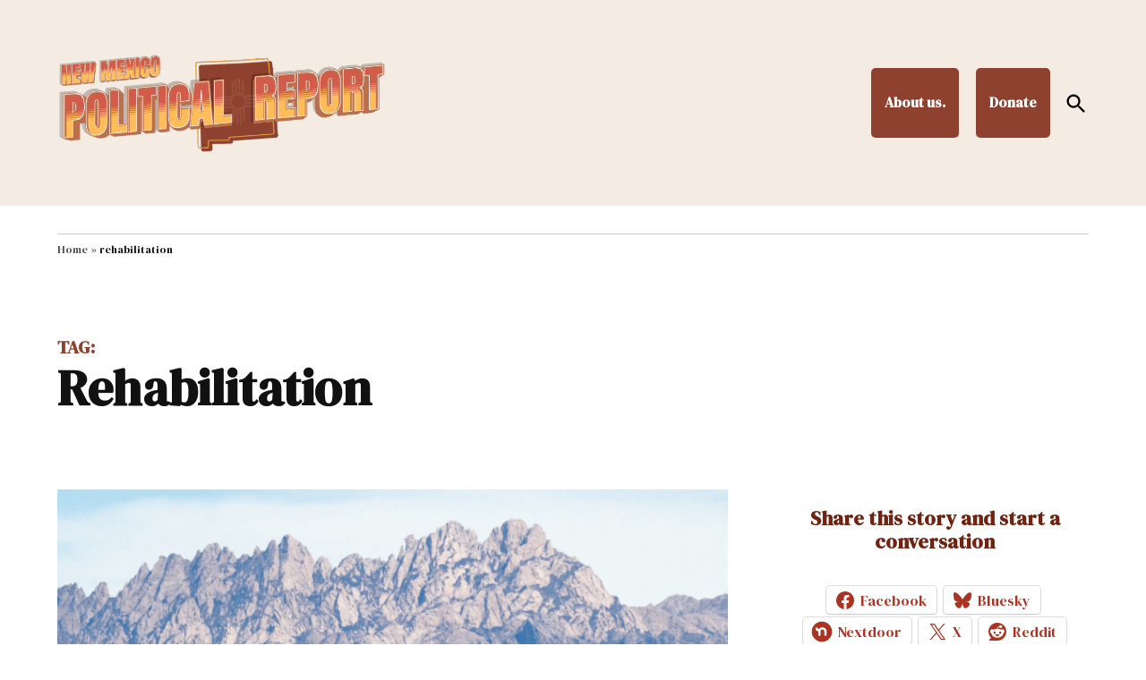

--- FILE ---
content_type: application/javascript; charset=UTF-8
request_url: https://nmpoliticalreport.com/wp-content/plugins/newspack-popups/dist/view.js?ver=1744588877
body_size: 1707
content:
(()=>{"use strict";const e=(e,t,n={})=>!(!newspackPopupsData||!newspackPopupsData[t])&&{...newspackPopupsData[t],...n,action:e},t=(e,t="np_prompt_interaction")=>{"function"==typeof gtag&&e&&gtag("event",t,e)},n=e=>{const t=e.split("_");return parseInt(t[t.length-1])},s=e=>{const t=e.currentTarget.closest(".newspack-lightbox");t&&t.contains(e.currentTarget)&&(t.style.display="none"),t.overlayId&&window.newspackReaderActivation?.overlays&&window.newspackReaderActivation.overlays.remove(t.overlayId),e.preventDefault()},r=(e,t)=>{newspack_popups_view.debug&&(window.newspack_popups_debug=window.newspack_popups_debug||{},window.newspack_popups_debug[e]=t)};function o(e){return e?window.newspackPopupsCriteria.criteria[e]:window.newspackPopupsCriteria.criteria}window.newspackPopupsCriteria=window.newspackPopupsCriteria||{criteria:{}},window.newspackPopupsCriteria.criteria=window.newspackPopupsCriteria.criteria||{};const a=864e5,i={day:a,week:7*a,month:30*a},c=e=>{for(const t of e){const e=o(t.criteria_id);if(e&&!e.matches(t))return!1}return!0},p=(e,t=null)=>{const n=((e=null)=>{e||(e=window.location.search);const t=new URLSearchParams(e);return t.get("view_as")?t.get("view_as").split(";").reduce(((e,t)=>{const n=t.split(":");return 1===n.length?e[n[0]]=!0:e[n[0]]=n[1],e}),{}):null})(t);if(n?.segment)return n.segment;const s=[];for(const t in e)c(e[t].criteria)&&s.push({id:t,priority:e[t].priority});return s.length?(s.sort(((e,t)=>e.priority-t.priority)),s[0].id):null},u=(e,t,s,o=null)=>{const a=e.getAttribute("id");let c=!0;const p=[],u={element:e},d=e.getAttribute("data-suppression");if(!0===o||!1===o)u.override=!0,o||(c=!1,p.push("Prompt suppressed by override."));else if(d){const e=s.store.get("utm_source")||[],t=new URLSearchParams(window.location.search).get("utm_source");let n=!1;-1<e.indexOf(d)&&(n=!0),n||d!==t||(n=!0,s.store.set("utm_source",[...e,t])),n&&(p.push(`Prompt suppressed by utm_source=${d}.`),c=!1)}else if(s){const[r,o,u,d]=e.getAttribute("data-frequency").split(","),l=s.store.get("pageviews");if(l[d]){const e=l[d].count||0;e<=parseInt(r)&&(p.push(`Prompt displayed starting at pageview ${parseInt(r)+1}. Reader has only ${e} pageviews.`),c=!1),0<o&&0<Math.max(0,e-(parseInt(r)+1))%(parseInt(o)+1)&&(p.push(`Prompt displayed once every ${parseInt(o)+1} pageviews.`),c=!1);const t=n(a),w=(s.getActivities("prompt_seen")||[]).filter((e=>e.data?.prompt_id===t&&i[d]>Date.now()-e.timestamp));0<parseInt(u)&&w.length>=parseInt(u)&&(p.push(`Prompt already displayed the max of ${u} times.`),c=!1)}const w=e.getAttribute("data-segments")?e.getAttribute("data-segments").split(","):null;w&&0>w.indexOf(t)&&(p.push("Reader does not match prompt’s assigned segments."),c=!1)}return u.displayed=c,0<p.length&&(u.suppression=p),r(a,u),c},d=e=>{let t;const n=new IntersectionObserver((s=>{s.forEach((s=>{s.isIntersecting?t||(t=setTimeout((()=>{e(),n.unobserve(s.target)}),250)):t&&(clearTimeout(t),t=!1)}))}),{threshold:.5});return n};function l(e){"undefined"!=typeof document&&("complete"!==document.readyState&&"interactive"!==document.readyState?document.addEventListener("DOMContentLoaded",e):e())}const w=e=>{const t=(t=null)=>{const o=newspack_popups_view?.segments||{},a=p(o);let c;r("matchingSegment",a),t&&(e=>{const t=Date.now(),n={day:{count:0,start:t},week:{count:0,start:t},month:{count:0,start:t},...e.store.get("pageviews")||{}};let s;document.body.classList.forEach((e=>{0===e.indexOf("page-id-")&&(s=parseInt(e.replace("page-id-","")))})),s&&parseInt(newspack_popups_view?.donor_landing_page)===s&&e.store.set("is_donor",!0);for(const e in n)i[e]<t-n[e].start&&(n[e].count=0,n[e].start=t),n[e].count++;e.store.set("pageviews",n)})(t),e.forEach((e=>{const r=e.getAttribute("id"),i=e.classList.contains("newspack-lightbox"),l=((e,t=!1,n=!1,s=null)=>e===((e=null)=>{e||(e=window.location.search);const t=new URLSearchParams(e);return t.get("pid")?parseInt(t.get("pid")):null})(s)||(!t||!n)&&null)(n(r),i,c);[...e.querySelectorAll(".newspack-lightbox__close, button.newspack-lightbox-overlay")].forEach((e=>{e.addEventListener("click",s)}));const w=u(e,a,t,l);if(!c&&i&&w&&(c=!0),w){const s=()=>{const t=e.getAttribute("data-delay")||0;setTimeout(a,t)},a=()=>{const r=p(o);u(e,r,t,l)&&(t?.overlays&&t.overlays.get().length?s():(e.classList.remove("hidden"),t&&((e,t)=>{d((()=>t.dispatchActivity("prompt_seen",{prompt_id:n(e.getAttribute("id"))}))).observe(e,{attributes:!0})})(e,t),i&&t?.overlays&&(e.overlayId=t.overlays.add())))};if(i)if(e.getAttribute("data-scroll")){const e=document.getElementById(`page-position-marker_${r}`);e&&d(a).observe(e)}else s();else a()}}))};newspack_popups_view.segments?(window.newspackRAS=window.newspackRAS||[],window.newspackRAS.push(t)):t()},g=s=>{s.forEach((s=>{new MutationObserver((r=>{r.forEach((r=>{"amp-access-hide"!==r.attributeName||"attributes"!==r.type||r.target.hasAttribute("amp-access-hide")||(()=>{const r=e("loaded",n(s.getAttribute("id")));t(r)})()}))})).observe(s,{attributes:!0})}))};window.newspackRAS=window.newspackRAS||[],window.newspackRAS.push((e=>{function t(t){const n=o(t.dataset.criteria);n&&(t.innerHTML=n.getValue(e),e.on("data",(()=>{t.innerHTML=n.getValue(e)})))}l((()=>{const e=document.querySelectorAll(".merge-tag");if(e.length)for(const n of e)n.dataset.criteria&&t(n)}))})),"undefined"!=typeof window&&l((()=>{const s=[...document.querySelectorAll(".newspack-popup-container")];w(s),(s=>{"function"==typeof gtag&&(g(s),window.newspackRAS=window.newspackRAS||[],window.newspackRAS.push((n=>{n.on("activity",(({detail:{action:n,data:s}})=>{if("prompt_seen"===n){const{prompt_id:n}=s,r=e("seen",n);t(r)}}))})),(s=>{s.forEach((s=>{const r=s.querySelector(".newspack-lightbox__close"),o=[...s.querySelectorAll(".newspack-popup-container form")];if(r){const a=()=>{const r=e("dismissed",n(s.getAttribute("id")));t(r)};r.addEventListener("click",a),o.forEach((e=>{e.addEventListener("submit",(()=>r.removeEventListener("click",a)))}))}}))})(s),(s=>{s.forEach((s=>{const r=[...s.querySelectorAll(".newspack-popup-container a")],o=r=>{const o={};r.currentTarget?.href&&"#"!==r.currentTarget?.href&&(o.action_value=r.currentTarget.getAttribute("href"));const a=e("clicked",n(s.getAttribute("id")),o);t(a)};r.forEach((e=>e.addEventListener("click",o)))}))})(s),(s=>{s.forEach((s=>{const r=[...s.querySelectorAll(".newspack-popup-container form")],o=()=>{const r=e("form_submission",n(s.getAttribute("id")));t(r)};r.forEach((e=>e.addEventListener("submit",o)))}))})(s))})(s)}))})();